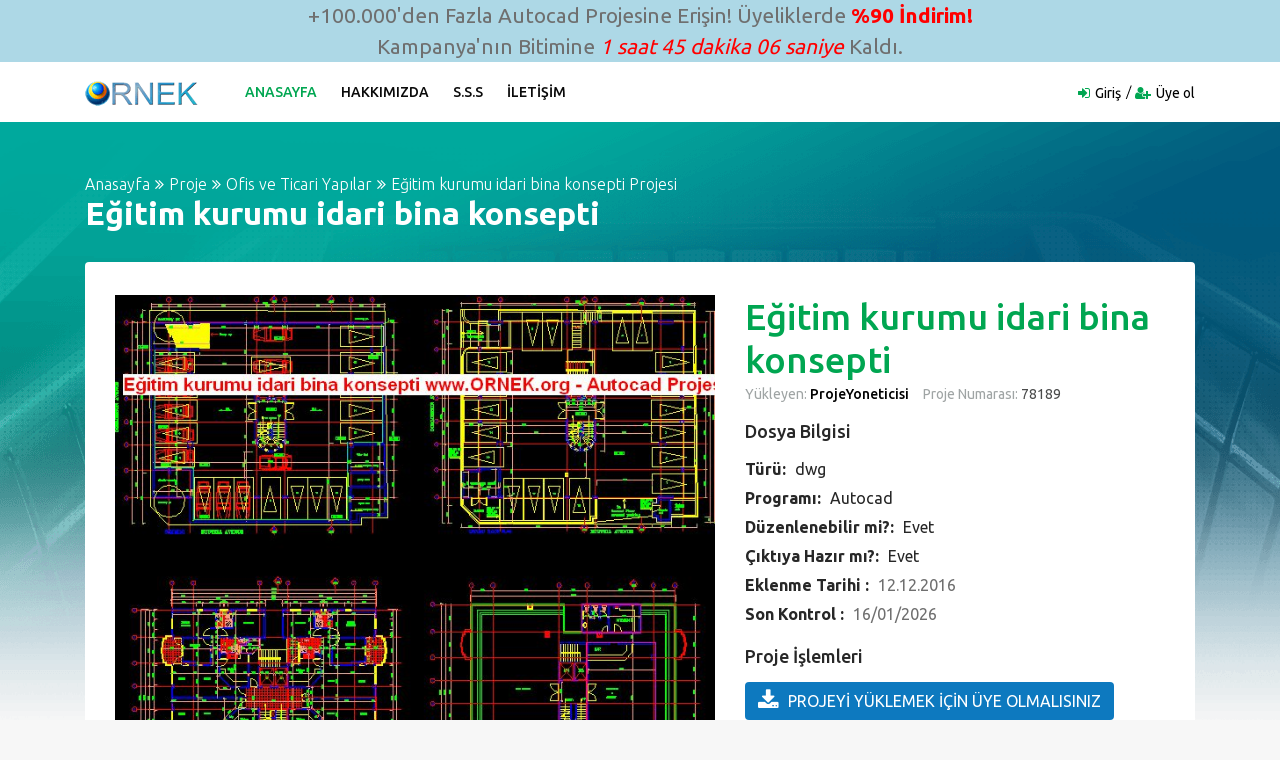

--- FILE ---
content_type: text/html; charset=UTF-8
request_url: https://ornek.org/projedetayi/autocad/78189/egitim-kurumu-idari-bina-konsepti.html
body_size: 5945
content:
<!DOCTYPE html>
<html lang="tr">

<head>
    <meta charset="UTF-8" />
    <meta http-equiv="X-UA-Compatible" content="IE=edge" />
    <meta name="viewport" content="width=device-width, initial-scale=1.0" />
    <meta name="author" content="Örnek Proje Sitesi" />
    <meta name="description" content="Eğitim kurumu idari bina konsepti autocad projesi,Eğitim kurumu idari bina konsepti dwg dosyası." />
    <title>Proje Sitesi | Eğitim kurumu idari bina konsepti Autocad Projesi</title>
            <meta name="keywords" content="Eğitim kurumu idari bina konsepti Autocad Projesi,Eğitim, kurumu, idari, bina, konsepti, Eğitim kurumu idari bina konsepti dwg" />
    
    <link rel="stylesheet" href="/css/bootstrap.min.css" />
    <link rel="stylesheet" href="/css/font-awesome.min.css" />
    <link rel="stylesheet" href="/css/icofont.css" />
    <link rel="stylesheet" href="/css/owl.carousel.css" />
    <link rel="stylesheet" href="/css/slidr.css" />
    <link rel="stylesheet" href="/css/main.css" />
    <link id="preset" rel="stylesheet" href="/css/presets/preset1.css" />
    <link rel="stylesheet" href="/css/responsive.css" />

    <link href='https://fonts.googleapis.com/css?family=Ubuntu:400,500,700,300' rel='stylesheet' type='text/css'>
    <link href='https://fonts.googleapis.com/css?family=Signika+Negative:400,300,600,700' rel='stylesheet'
        type='text/css'>

    <link rel="icon" href="/images/ico/favicon.ico" />
    <link rel="apple-touch-icon-precomposed" sizes="144x144" href="/images/ico/apple-touch-icon-144-precomposed.png" />
    <link rel="apple-touch-icon-precomposed" sizes="114x114" href="/images/ico/apple-touch-icon-114-precomposed.png" />
    <link rel="apple-touch-icon-precomposed" sizes="72x72" href="/images/ico/apple-touch-icon-72-precomposed.html" />
    <link rel="apple-touch-icon-precomposed" sizes="57x57" href="/images/ico/apple-touch-icon-57-precomposed.png" />

    <!--[if lt IE 9]>
      <script src="https://oss.maxcdn.com/html5shiv/3.7.2/html5shiv.min.js"></script>
      <script src="https://oss.maxcdn.com/respond/1.4.2/respond.min.js"></script>
    <![endif]-->
</head>

<body>

    <div style="background-color: lightblue; text-align: center; font-size: 1.3rem;">+100.000'den
        Fazla Autocad Projesine Erişin! Üyeliklerde <strong style="color: red;">%90 İndirim!</strong>
        <br>Kampanya'nın Bitimine <em id="sure" style="color: red"></em> Kaldı.
    </div>

    <script>
        var sure = document.getElementById('sure');

        setInterval(function time() {
            var d = new Date();
            var hours = d.getHours() + (d.getHours() % 3) - d.getHours();
            var min = 60 - d.getMinutes();
            if ((min + '').length == 1) {
                min = '0' + min;
            }
            var sec = 60 - d.getSeconds();
            if ((sec + '').length == 1) {
                sec = '0' + sec;
            }
            sure.textContent = hours + ' saat ' + min + ' dakika ' + sec + ' saniye'
        }, 1000);
    </script>

    <header id="header" class="clearfix">
    <nav class="navbar navbar-default navbar-expand-lg">
        <div class="container">
            <button class="navbar-toggler" type="button" data-toggle="collapse" data-target="#mainmenu" aria-controls="mainmenu" aria-expanded="false" aria-label="Toggle navigation">
                <span class="navbar-toggler-icon"><i class="fa fa-bars"></i></span>
            </button>

            <a class="navbar-brand" href="/">
                <img itemprop="logo" class="img-fluid" src="/images/logo/logo.png" alt="Logo" height="30" />
            </a>

            <div class="collapse navbar-collapse" id="mainmenu">
                <ul class="nav navbar-nav">
                    <li class="active"><a href="/">Anasayfa</a></li>
                    <li><a href="/hakkimizda.asp">Hakkımızda</a></li>
                    <li><a href="/desteksss.asp">S.S.S</a></li>
                    <li><a href="/destek.asp">İletişim</a></li>
                </ul>
            </div>

            <div class="nav-right">
                <ul class="sign-in">
                                        <li><i class="fa fa-sign-in"></i><a href="/uye-giris/">Giriş</a></li>
                    <li><i class="fa fa-user-plus"></i><a href="/yeni-uye/">Üye ol</a></li>
                                    </ul>
            </div>

        </div>
    </nav>
</header>
        <section id="main" class="clearfix details-page" itemscope itemtype="https://schema.org/Article">
        <meta itemprop="url"
            content="https://ornek.org/projedetayi/autocad/78189/egitim-kurumu-idari-bina-konsepti.html" />
        <div class="container">

            <div class="breadcrumb-section">
                <ol class="breadcrumb">
                    <li><a href="/">Anasayfa</a></li>
                                            <li><a
                                href="/projeler/autocad/118/1/proje.html">Proje</a>
                        </li>
                                            <li><a
                                href="/projeler/autocad/119/1/ofis-ve-ticari-yapilar.html">Ofis ve Ticari Yapılar</a>
                        </li>
                                        <li itemprop="headline">Eğitim kurumu idari bina konsepti Projesi</li>
                </ol>
                <h2 itemprop="name" class="title">Eğitim kurumu idari bina konsepti</h2>
            </div>

            

            <div class="section slider">
                <div class="row">

                    <div class="col-md-7">
                        <div id="product-carousel" class="carousel slide" data-ride="carousel">

                            <ol class="carousel-indicators">
                                <li data-target="#product-carousel" data-slide-to="0" class="active">
                                    <div itemprop="image" itemscope itemtype="https://schema.org/ImageObject">
                                        <a itemprop="url"
                                            href="https://ornek.org/projedetayi/autocad/78189/egitim-kurumu-idari-bina-konsepti.html">
                                            <img itemprop="image"
                                                src="https://ornek.org/autocadekrangoruntusu/egitim_kurumu_idari_bina_konsepti_ornek_org_555728493_47224541.gif"
                                                alt="Eğitim kurumu idari bina konsepti" class="img-fluid" />
                                        </a>
                                    </div>
                                </li>
                                <li data-target="#product-carousel" data-slide-to="1">
                                    <img src="/images/icon/uyumlu.jpg" alt="Tüm Autocadlerle Uyumlu" class="img-fluid" />
                                </li>
                            </ol>

                            <div class="carousel-inner" role="listbox">
                                <div class="item carousel-item active">
                                    <div class="carousel-image">
                                        <img src="https://ornek.org/autocadekrangoruntusu/egitim_kurumu_idari_bina_konsepti_ornek_org_555728493_47224541.gif"
                                            alt="Eğitim kurumu idari bina konsepti" class="img-fluid" />
                                    </div>
                                </div>

                                <div class="item carousel-item">
                                    <div class="carousel-image">
                                        <img src="/images/icon/uyumlu.jpg" alt="Tüm Autocadlerle Uyumlu"
                                            class="img-fluid" />
                                    </div>
                                </div>
                            </div>

                            <a class="left carousel-control" href="#product-carousel" role="button" data-slide="prev">
                                <i class="fa fa-chevron-left"></i>
                            </a>
                            <a class="right carousel-control" href="#product-carousel" role="button" data-slide="next">
                                <i class="fa fa-chevron-right"></i>
                            </a>

                        </div>
                    </div>

                    <div class="col-md-5">
                        <div class="slider-text">

                            <h2>Eğitim kurumu idari bina konsepti</h2>
                            

                            

                            <p>
                                <span>Yükleyen: <a href="#">ProjeYoneticisi</a></span>
                                <span>Proje Numarası:<a href="#" class="time"> 78189</a></span>
                            </p>

                            <div class="short-info">
                                <h4>Dosya Bilgisi</h4>
                                <p><strong>Türü: </strong><a href="#">dwg</a></p>
                                <p><strong>Programı: </strong><a href="#">Autocad</a></p>
                                <p><strong>Düzenlenebilir mi?: </strong><a href="#">Evet</a></p>
                                <p><strong>Çıktıya Hazır mı?: </strong><a href="#">Evet</a></p>
                                <p><strong>Eklenme Tarihi : </strong><a><time itemprop="dateModified"
                                            datetime="12-12-2016T21:43">12.12.2016</time></a></p>
                                <p><strong>Son Kontrol : </strong><a><time itemprop="datePublished"
                                            datetime="2026-01-16 13:15:50">16/01/2026</time></a>
                                </p>
                            </div>

                            <div class="contact-with">
                                <h4>Proje İşlemleri</h4>
                                                                    <a href="/yeni-uye/" class="btn"><i class="fa fa-download"></i>PROJEYİ YÜKLEMEK İÇİN ÜYE
                                        OLMALISINIZ</a>
                                                            </div>

                            <span itemprop="aggregateRating" itemscope itemtype="https://schema.org/AggregateRating">Bu
                                proje
                                <i itemprop="ratingValue">8</i>
                                <meta itemprop="ratingCount" content="1" />
                                <meta itemprop="bestRating" content="10" />
                                <meta itemprop="worstRating" content="0" />
                                kez download edilmiştir.
                            </span>

                            <div class="social-links">
                                <h5 class="small">Bu projeyi arkadaşıyla paylaşanlar VİP üyelik şansı yakalıyor.</h5>
                                <ul class="list-inline">
                                    <li><a target="_blank"
                                            href="https://www.facebook.com/sharer.php?u=https://ornek.org/projedetayi/autocad/78189/egitim-kurumu-idari-bina-konsepti.html"><i
                                                class="fa fa-facebook-square"></i></a></li>
                                    <li><a target="_blank"
                                            href="https://twitter.com/share?url=https://ornek.org/projedetayi/autocad/78189/egitim-kurumu-idari-bina-konsepti.html"><i
                                                class="fa fa-twitter-square"></i></a></li>
                                    <li><a target="_blank"
                                            href="https://www.linkedin.com/shareArticle?mini=true&amp;url=https://ornek.org/projedetayi/autocad/78189/egitim-kurumu-idari-bina-konsepti.html"><i
                                                class="fa fa-linkedin-square"></i></a></li>
                                    <li><a target="_blank"
                                            href="javascript:void((function()%7Bvar%20e=document.createElement('script');e.setAttribute('type','text/javascript');e.setAttribute('charset','UTF-8');e.setAttribute('src','https://assets.pinterest.com/js/pinmarklet.js?r='+Math.random()*99999999);document.body.appendChild(e)%7D)());"><i
                                                class="fa fa-pinterest-square"></i></a></li>
                                    <li><a target="_blank"
                                            href="https://www.tumblr.com/share/link?url=https://ornek.org/projedetayi/autocad/78189/egitim-kurumu-idari-bina-konsepti.html"><i
                                                class="fa fa-tumblr-square"></i></a></li>
                                    <li><a target="_blank"
                                            href="https://reddit.com/submit?url=https://ornek.org/projedetayi/autocad/78189/egitim-kurumu-idari-bina-konsepti.html"><i
                                                class="fa fa-reddit-square"></i></a></li>
                                    <li><a target="_blank"
                                            href="https://www.digg.com/submit?url=https://ornek.org/projedetayi/autocad/78189/egitim-kurumu-idari-bina-konsepti.html"><i
                                                class="fa fa-digg"></i></a></li>
                                </ul>
                            </div>
                        </div>
                    </div>
                </div>
            </div>
            <div class="description-info">
                <div class="row">

                    <div class="col-md-8">
                        <div class="description">
                            <h4 itemprop="articleSection">Proje Hakkında</h4>
                            <p><span itemprop="articleBody">Eğitim kurumu idari bina konsepti projesi herşeyiyle tam değiştirilebilir
                                    şekildedir, projenin tüm içeriğini Autocad programında detaylı şekilde değiştirebilir ve
                                    istediğiniz ölçekte çıktılarını alabilirsiniz.
                                    Proje birebir ölçekte çizilmiştir. Eski ve yeni bütün Autocad versiyonları ile
                                    uyumludur. Projeyi sadece VİP üyelerimiz çekip düzenleyebilirler.</span></p>
                            <p>Proje Linki: <a itemprop="mainEntityOfPage"
                                    href="/projedetayi/autocad/78189/egitim-kurumu-idari-bina-konsepti.html">/projedetayi/autocad/78189/egitim-kurumu-idari-bina-konsepti.html</a>
                            </p>
                        </div>
                    </div>

                    <div class="col-md-4">
                        <div class="short-info">
                            <h4>Proje Hakkında</h4>
                            <ul>
                                <li><i class="fa fa-user-plus"></i><a href="#">Üye olmalısınız</a></li>
                                <li><i class="fa fa-trophy"></i><a href="#">Sadece VIP üyeler</a></li>
                                <li><i class="fa fa-print"></i><a href="javascript:void;"
                                        onclick="window.print()">Sayfayı yazdır</a></li>
                                <li><i class="fa fa-envelope"></i><a
                                        href="mailto:?Subject=Eğitim kurumu idari bina konsepti projesi&amp;Body=https://ornek.org/projedetayi/autocad/78189/egitim-kurumu-idari-bina-konsepti.html adresinden bu projeyi yükleyebilirsin.">Mail
                                        gönder</a></li>
                                <li><i class="fa fa-exclamation-triangle"></i><a href="#">Hata bildir</a></li>
                            </ul>
                        </div>
                    </div>
                </div>
            </div>

            <div class="recommended-info">
                <div class="row">
                    <div class="col-md-8">
                        <div class="section recommended-ads">

                            <div class="featured-top">
                                <h4>Sizin İçin Önerilen Projeler</h4>
                            </div>

                                                            <div class="ad-item row">
                                    <div class="item-image-box col-lg-4">
                                        <div class="item-image">
                                            <a
                                                href="/projedetayi/autocad/56442/yonetim-binasi-temel.html"><img
                                                    src="https://ornek.org/autocadekrangoruntusu/yonetim_binasi_temel_ornek_org_555728493_71223228.gif"
                                                    alt="Yönetim binası temel Autocad Çizimi" class="img-fluid" /></a>
                                                                                    </div>
                                    </div>

                                    <div class="item-info col-lg-8">
                                        <div class="ad-info">
                                            
                                            <h4 class="item-title"><a
                                                    href="/projedetayi/autocad/56442/yonetim-binasi-temel.html">Yönetim binası temel</a>
                                            </h4>
                                            <div class="item-cat">
                                                <span>
                                                    Yapısal bina tesis yönetimi, İdari bina - yapı zemin
                                                </span>
                                            </div>
                                        </div>

                                        <div class="ad-meta">
                                            <div class="meta-content">
                                                <span class="dated"><a
                                                        href="#">20 Oct</a></span>
                                                <a href="#" class="tag"><i class="fa fa-tags"></i>
                                                    </a>
                                            </div>

                                            <div class="user-option pull-right">
                                                <a href="/projedetayi/autocad/56442/yonetim-binasi-temel.html"
                                                    data-toggle="tooltip" data-placement="top"
                                                    title="123 TL değerindeki Bu Projeyi Vip Üyeler Ücretsiz İndirebilirler"><i
                                                        class="fa fa-turkish-lira"></i> </a>
                                                <a href="/projedetayi/autocad/56442/yonetim-binasi-temel.html"
                                                    data-toggle="tooltip" data-placement="top" title="Projeyi Yükle"><i
                                                        class="fa fa-download"></i> </a>
                                            </div>
                                        </div>
                                    </div>
                                </div>
                                                            <div class="ad-item row">
                                    <div class="item-image-box col-lg-4">
                                        <div class="item-image">
                                            <a
                                                href="/projedetayi/autocad/78183/idari-ofisler.html"><img
                                                    src="https://ornek.org/autocadekrangoruntusu/idari_ofisler_ornek_org_555728493_48223914.gif"
                                                    alt="idari ofisler Autocad Çizimi" class="img-fluid" /></a>
                                                                                    </div>
                                    </div>

                                    <div class="item-info col-lg-8">
                                        <div class="ad-info">
                                            
                                            <h4 class="item-title"><a
                                                    href="/projedetayi/autocad/78183/idari-ofisler.html">idari ofisler</a>
                                            </h4>
                                            <div class="item-cat">
                                                <span>
                                                    tek katlı ofis tasarımı plan ve görünüşleri
                                                </span>
                                            </div>
                                        </div>

                                        <div class="ad-meta">
                                            <div class="meta-content">
                                                <span class="dated"><a
                                                        href="#">20 Oct</a></span>
                                                <a href="#" class="tag"><i class="fa fa-tags"></i>
                                                    </a>
                                            </div>

                                            <div class="user-option pull-right">
                                                <a href="/projedetayi/autocad/78183/idari-ofisler.html"
                                                    data-toggle="tooltip" data-placement="top"
                                                    title="207 TL değerindeki Bu Projeyi Vip Üyeler Ücretsiz İndirebilirler"><i
                                                        class="fa fa-turkish-lira"></i> </a>
                                                <a href="/projedetayi/autocad/78183/idari-ofisler.html"
                                                    data-toggle="tooltip" data-placement="top" title="Projeyi Yükle"><i
                                                        class="fa fa-download"></i> </a>
                                            </div>
                                        </div>
                                    </div>
                                </div>
                                                            <div class="ad-item row">
                                    <div class="item-image-box col-lg-4">
                                        <div class="item-image">
                                            <a
                                                href="/projedetayi/autocad/56484/ofis-merkezi.html"><img
                                                    src="https://ornek.org/autocadekrangoruntusu/ofis_merkezi_ornek_org_862558637_7022447.gif"
                                                    alt="Ofis Merkezi Autocad Çizimi" class="img-fluid" /></a>
                                                                                    </div>
                                    </div>

                                    <div class="item-info col-lg-8">
                                        <div class="ad-info">
                                            
                                            <h4 class="item-title"><a
                                                    href="/projedetayi/autocad/56484/ofis-merkezi.html">Ofis Merkezi</a>
                                            </h4>
                                            <div class="item-cat">
                                                <span>
                                                    yönetim birimi ofis tasarımı plan ve 2 kesit
                                                </span>
                                            </div>
                                        </div>

                                        <div class="ad-meta">
                                            <div class="meta-content">
                                                <span class="dated"><a
                                                        href="#">22 Oct</a></span>
                                                <a href="#" class="tag"><i class="fa fa-tags"></i>
                                                    </a>
                                            </div>

                                            <div class="user-option pull-right">
                                                <a href="/projedetayi/autocad/56484/ofis-merkezi.html"
                                                    data-toggle="tooltip" data-placement="top"
                                                    title="129 TL değerindeki Bu Projeyi Vip Üyeler Ücretsiz İndirebilirler"><i
                                                        class="fa fa-turkish-lira"></i> </a>
                                                <a href="/projedetayi/autocad/56484/ofis-merkezi.html"
                                                    data-toggle="tooltip" data-placement="top" title="Projeyi Yükle"><i
                                                        class="fa fa-download"></i> </a>
                                            </div>
                                        </div>
                                    </div>
                                </div>
                                                            <div class="ad-item row">
                                    <div class="item-image-box col-lg-4">
                                        <div class="item-image">
                                            <a
                                                href="/projedetayi/autocad/56688/3-katli-yonetim-binasi.html"><img
                                                    src="https://ornek.org/autocadekrangoruntusu/3_katli_yonetim_binasi_ornek_org_555728493_48224259.gif"
                                                    alt="3 katlı yönetim binası Autocad Çizimi" class="img-fluid" /></a>
                                                                                    </div>
                                    </div>

                                    <div class="item-info col-lg-8">
                                        <div class="ad-info">
                                            
                                            <h4 class="item-title"><a
                                                    href="/projedetayi/autocad/56688/3-katli-yonetim-binasi.html">3 katlı yönetim binası</a>
                                            </h4>
                                            <div class="item-cat">
                                                <span>
                                                    3 katlı idari bina detaylı plan ve kesitleri
                                                </span>
                                            </div>
                                        </div>

                                        <div class="ad-meta">
                                            <div class="meta-content">
                                                <span class="dated"><a
                                                        href="#">20 Oct</a></span>
                                                <a href="#" class="tag"><i class="fa fa-tags"></i>
                                                    </a>
                                            </div>

                                            <div class="user-option pull-right">
                                                <a href="/projedetayi/autocad/56688/3-katli-yonetim-binasi.html"
                                                    data-toggle="tooltip" data-placement="top"
                                                    title="156 TL değerindeki Bu Projeyi Vip Üyeler Ücretsiz İndirebilirler"><i
                                                        class="fa fa-turkish-lira"></i> </a>
                                                <a href="/projedetayi/autocad/56688/3-katli-yonetim-binasi.html"
                                                    data-toggle="tooltip" data-placement="top" title="Projeyi Yükle"><i
                                                        class="fa fa-download"></i> </a>
                                            </div>
                                        </div>
                                    </div>
                                </div>
                                                    </div>
                    </div>

                    <div class="col-md-4 text-center">
    <div class="recommended-cta">
        <div class="cta">
            <div class="single-cta">
                <div class="cta-icon icon-secure">
                    <img src="/images/icon/13.png" alt="Icon" class="img-fluid" />
                </div>
                <h4>Güvenli Alışveriş</h4>
                <p>Bilgileriniz kayıt edilmeden ödeme işlemini güvenle yapın!</p>
            </div>

            <div class="single-cta">
                <div class="cta-icon icon-support">
                    <img src="/images/icon/14.png" alt="Icon" class="img-fluid" />
                </div>
                <h4>24/7 Destek</h4>
                <p>İhtiyaç duyduğunuz her zaman destek talebinde bulunun.</p>
            </div>

            <div class="single-cta">
                <div class="cta-icon icon-trading">
                    <img src="/images/icon/15.png" alt="Icon" class="img-fluid">
                </div>
                <h4>Kampanyalar</h4>
                <p>ornek.org'u takip edin, süpriz promosyon ve kampanyalardan faydalanın!</p>
            </div>

            <div class="single-cta">
                <h5>Desteğe mi ihtiyacınız var?</h5>
                <p><span>Bize hemen</span><a href="/destek.asp"> yazın</a></p>
            </div>
        </div>
    </div>
</div>                </div>
            </div>
        </div>
    </section>

        <section id="something-sell" class="clearfix parallax-section">
        <div class="container">
            <div class="row">
                <div class="col-sm-12 text-center">
                    <h2 class="title">
                        <div itemprop="logo" itemscope itemtype="https://schema.org/ImageObject">
                            <span itemprop="publisher" itemscope itemtype="https://schema.org/Organization">
                                <img height="30" itemprop="url" src="/images/logo/logo.png" />
                            </span>
                        </div>
                        <span itemprop="name">Proje</span> hakkında sorunuzmu var?
                    </h2>
                    <h4>İstediğiniz konuda bildirimde bulunmak için 24/7 sizi bekliyoruz.</h4>
                    <a href="/destek.asp" class="btn btn-primary">Hemen Bizimle Paylaşın</a>
                </div>
            </div>
        </div>
    </section>

    <footer id="footer" class="clearfix">

    <section class="footer-top clearfix">
        <div class="container">
            <div class="row">

                <div class="col-md-3 col-sm-6">
                    <div class="footer-widget">
                        <h3>Hızlı Ulaşım</h3>
                        <ul>
                            <li><a href="/">Anasayfa</a></li>
                            <li><a href="/hakkimizda.asp">Hakkımızda</a></li>
                            <li><a href="/desteksss.asp">Sık Sorulan Sorular</a></li>
                            <li><a href="/destek.asp">İletişim / Destek</a></li>
                            <li><a href="/yeni-uye/">Üye ol</a></li>
                            <li><a href="/uye-giris/">Üye Girişi</a></li>
                        </ul>
                    </div>
                </div>

                <div class="col-md-3 col-sm-6">
                    <div class="footer-widget">
                        <h3>Gizlilik ve Kullanım</h3>
                        <ul>
                            <li><a href="/kullanimkosullari.asp">Kullanım Koşulları</a></li>
                            <li><a href="/uyeliksozlesmesi.asp">Üyelik Sözleşmesi</a></li>
                            <li><a href="/gizlilikpolitikasi.asp">Gizlilik Politikası</a></li>
                            <li><a href="/desteksss.asp">Yardım ve İşlem Rehberi</a></li>
                            <li><a href="/destek.asp">Destek</a></li>
                        </ul>
                    </div>
                </div>

                <div class="col-md-3 col-sm-6">
                    <div class="footer-widget news-letter">
                        <h3>Haber Servisi</h3>
                        <p>Yeni proje geldiği zaman bilgi almak ve ilk siz incelemek için!</p>
                        <form action="/haber-servisi" method="post">
                            <input type="hidden" name="_token" value="lWXQVE1nyYO1WI9qcyw5DOxiyI2B9S4WNHZ1fMK1">                            <input type="email" name="email" class="form-control" placeholder="E-posta  adresinizi buraya yazınız" />
                            <button type="submit" class="btn btn-primary">Haber Servisine Üye Ol</button>
                        </form>
                    </div>
                </div>

                <div class="col-md-3 col-sm-6">
                    <div class="footer-widget social-widget">
                        <h3>Bizi takip edin</h3>
                        <ul>
                            <li><a href="https://www.instagram.com/ornekorg/" target="_blank" title="Instagram"><i class="fa fa-instagram"></i>Instagram</a></li>
                            <li><a href="https://twitter.com/autocad3dsmax" target="_blank" title="Twitter"><i class="fa fa-twitter-square"></i>Twitter</a></li>
                            <li><a href="https://www.facebook.com/maxdwg/" target="_blank" title="Facebook"><i class="fa fa-facebook-official"></i>Facebook</a></li>
                            <li><a href="https://www.youtube.com/channel/UCzmleGLyc6eF1Fi7NUMdqrw" target="_blank" title="Youtube"><i class="fa fa-youtube-play"></i>Youtube</a></li>
                        </ul>
                    </div>
                </div>

            </div>
        </div>
    </section>

    <div class="footer-bottom clearfix text-center">
        <div class="container">
            <p>Copyright &copy; 2005 - 2026. Tüm Hakları Saklıdır. <span itemprop="author" itemscope="" itemtype="https://schema.org/Person"><span itemprop="name">Örnek Mimari Proje Hizmetleri</span></span> A.Ş.</p>
        </div>
    </div>

</footer>
    

    <script src="/js/jquery.min.js" type="text/javascript"></script>
    <script src="/js/popper.min.js" type="text/javascript"></script>
    <script src="/js/modernizr.min.js" type="text/javascript"></script>
    <script src="/js/bootstrap.min.js" type="text/javascript"></script>
    <script src="https://maps.google.com/maps/api/js?sensor=true" type="text/javascript"></script>
    <script src="/js/gmaps.min.js" type="text/javascript"></script>
    <script src="/js/owl.carousel.min.js" type="text/javascript"></script>
    <script src="/js/scrollup.min.js" type="text/javascript"></script>
    <script src="/js/price-range.js" type="text/javascript"></script>
    <script src="/js/jquery.countdown.js" type="text/javascript"></script>
    <script src="/js/custom.js" type="text/javascript"></script>
    <script src="/js/switcher.js" type="text/javascript"></script>

    <script type="text/javascript">
        var sc_project = 12724985;
        var sc_invisible = 1;
        var sc_security = "4707e6f8";
    </script>
    <script type="text/javascript" src="https://www.statcounter.com/counter/counter.js" async></script>
    <noscript>
        <div class="statcounter"><img class="statcounter" src="https://c.statcounter.com/12724985/0/4707e6f8/1/"
                alt="Web Analytics" referrerPolicy="no-referrer-when-downgrade"></div>
    </noscript>

</body>

</html>
